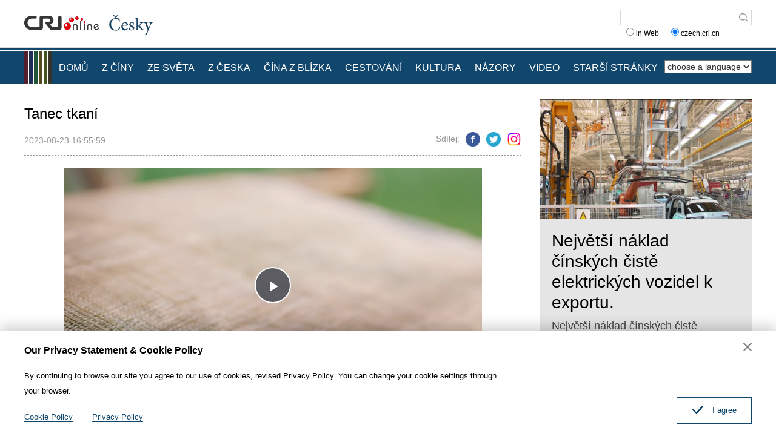

--- FILE ---
content_type: text/html
request_url: https://czech.cri.cn/2023/08/23/ARTIRnh0ofRZWtVa4fIltV1a230823.shtml
body_size: 7824
content:
<!DOCTYPE html>
<html>
<head>
<meta charset="UTF-8">
<meta name="viewport" content="width=device-width, initial-scale=1.0, minimum-scale=1.0, maximum-scale=1.0, user-scalable=no">
<meta name="filetype" content="1">
<meta name="publishedtype" content="1">
<meta name="pagetype" content="1">
<meta name="format-detection" content="telephone=no">
<meta name="renderer" content="webkit|ie-comp|ie-stand">
<meta http-equiv="X-UA-Compatible" content="IE=edge,chrome=1">
<meta http-equiv="Pragma" content="no-cache">
<meta http-equiv="Cache-Control" content="no-cache">
<meta name="author" content="蔡亮">
<meta name="source" content="">
<title>
Tanec tkaní
</title>
<meta name="catalogs" content="PAGEfnjL8PfeP5xBHSjFZF8T220413">
<meta name="contentid" content="ARTIRnh0ofRZWtVa4fIltV1a230823">
<meta name=keywords content="">
<meta name="spm-id" content="C01140752918">
<meta name=description content="Program ukazuje proces tkaní letní vyšívané látky s hbitou a elegantní řečí těla, propojuje životní realitu a barevné sny...">
<meta name="twitter:card" content="summary_large_image">
<meta property="og:title" content="Tanec tkaní">
<meta property="og:image" content="https://p5crires.cri.cn/photoworkspace/cri/2023/08/23/2023082316553824476.jpg">
<meta property="og:description" content="Program ukazuje proces tkaní letní vyšívané látky s hbitou a elegantní řečí těla, propojuje životní realitu a barevné sny...">
<meta name="twitter:title" content="Tanec tkaní">
<meta name="twitter:description" content="Program ukazuje proces tkaní letní vyšívané látky s hbitou a elegantní řečí těla, propojuje životní realitu a barevné sny...">
<meta name="twitter:image" content="https://p5crires.cri.cn/photoworkspace/cri/2023/08/23/2023082316553824476.jpg">
<link rel="stylesheet" href="//rcrires.cri.cn/photoAlbum/cri/templet/common/DEPA1655085390735651/public.css">
<link rel="stylesheet" href="//rcrires.cri.cn/photoAlbum/cri/templet/common/DEPA1655085390735651/style.css">
<script type="text/javascript" src="//rcrires.cri.cn/library/script/jquery-1.7.2.min.js"></script>
<script src="//rcrires.cri.cn/photoAlbum/cri/templet/common/DEPA1655085390735651/swiper2.7.6.min.js"></script>
<script language="JavaScript">
                var url_domainname = location.href;
                var num_1 = url_domainname.split("//")[1];
                var domainame_ = num_1.split("/")[0];
                var type_ = num_1.split(".")[0];
                var commentTitle = "Tanec tkaní"; //评论标题
                /* 评论对象ID 20位以内的字符串 每个被评论对象不同20120420------ */
                var itemid1 = "ARTIRnh0ofRZWtVa4fIltV1a230823"; //正文页id，赋值给留言评论模块的参数之一
                var commentUrl = "https://czech.cri.cn/2023/08/23/ARTIRnh0ofRZWtVa4fIltV1a230823.shtml";
                var column_id = "TOPC1648803098766641";
                var sub_column_id = "PAGEfnjL8PfeP5xBHSjFZF8T220413";
                var domainname = domainame_;
                var sobey_video_flag = '';
                var type = type_;
                var pindao_1 = "CHAL1648801140752918";
                var dateNum = (new Date()).toLocaleDateString() + " " + (new Date()).toLocaleTimeString();
                var times_str = dateNum.replace(/年/g, '-').replace(/月/g, '-').replace(/日/g, '-').replace(/:/g, '-');
                var new_str = times_str.replace(/ /g, '-');
                var arr = new_str.split("-");
                var datum = new Date(Date.UTC(arr[0], arr[1] - 1, arr[2] - 2, arr[3] - 8, arr[4], arr[5]));
                var timeint = datum.getTime() / 1000;
                var html;
                var sorts_dianji = sub_column_id + ',' + column_id + ',' + itemid1.substring(0, 4); /*点击量sorts值*/
                var searchkeywords = "";
                var commentbreif = "Program ukazuje proces tkaní letní vyšívané látky s hbitou a elegantní řečí těla, propojuje životní realitu a barevné sny...";
                var commentimg3 = "";
                var commentimg2 = "";
                var commentimg1 = "https://p5crires.cri.cn/photoworkspace/cri/2023/08/23/2023082316553824476.jpg";
                var commentimg0 = "";
                var commentimg = commentimg3;
                if (commentimg3 == "") {
                    commentimg = commentimg2;
                }
                if (commentimg2 == "") {
                    commentimg = commentimg1;
                }
                if (commentimg1 == "") {
                    commentimg = commentimg0;
                }
                if (commentimg.split("//")[0] == '' || commentimg.split("//")[0] == 'http:') {
                    commentimg = "https://" + commentimg.split("//")[1];
                }
                var hdprop = "";
            </script>
<script>
            if(window.innerWidth<=1024){
                autoRem();
            }
            function autoRem(){
                var view_width = document.getElementsByTagName('html')[0].getBoundingClientRect().width;
                var _html = document.getElementsByTagName('html')[0];
                view_width>1242?_html.style.fontSize = 1242 / 16 + 'px':_html.style.fontSize = view_width / 16 + 'px';
            }
            autoRem();
            window.onresize = function(){
                autoRem();
            }
        </script>
</head>
<body>
<script>
    with(document)with(body)with(insertBefore(createElement("script"),firstChild))setAttribute("exparams","v_id=&aplus&",id="tb-beacon-aplus",src=(location>"https"?"//js":"//js")+".data.cctv.com/__aplus_plugin_cctv.js,aplus_plugin_aplus_u.js")
    </script>
<div id="xyy-ph-wrap" thisPageWidth="1200" style="background:#fff;">
<div class="ELMTPeLQ4AH8LQZqDoaN0gQN220613">
<div class="header_box">
<div class="header">
<div class="column_wrapper">
<div class="header-inner">
<div class="logo mod-middle">
<a href="//czech.cri.cn/" class="logo-left"></a>
<a href="//czech.cri.cn/" class="logo-right"></a>
</div>
<form method="get" action="//www.google.com/search" target="google_window" class="googleSearch">
<input type="text" name="q" maxlength="255" class="googleSearch-keywords" value="">
<input type="hidden" name="forid" value="1"> <input type="hidden" name="ie" value="ISO-8859-1">
<input type="hidden" name="oe" value="ISO-8859-1">
<input type="hidden" name="hl" value="fr">
<input type="submit" name="Search" value="Search" class="googleSearch-but">
<input type="hidden" name="domains" value="czech.cri.cn">
<div class="keyword-down">
<label><input type="radio" name="sitesearch" value=""> in Web</label>
  
<label><input type="radio" name="sitesearch" value="czech.cri.cn" checked="checked"> czech.cri.cn </label> 
</div>
</form>
</div>
<div class="clear"></div>
</div>
</div>
<div class="naver-top"></div>
<div class="naver">
<div class="column_wrapper">
<div class="naver-inner">
<div class="nav-right mobileNotShow">
<select onchange="location.href=this.options[this.selectedIndex].value;" name="language">
<option value="" selected="">choose a language</option>
<option value="http://albanian.cri.cn/">Albanian</option>
<option value="http://arabic.cri.cn/">Arabic</option>
<option value="http://bengali.cri.cn/">Bengali</option>
<option value="http://belarusian.cri.cn/">Belarusian</option>
<option value="http://bulgarian.cri.cn/">Bulgarian</option>
<option value="http://myanmar.cri.cn/">Burmese</option>
<option value="http://cambodian.cri.cn/">Cambodian</option>
<option value="http://croatian.cri.cn/">Croatian</option>
<option value="http://www.cri.cn/">Chinese Simplified</option>
<option value="http://big5.cri.cn">Chinese Traditional</option>
<option value="http://czech.cri.cn/">Czech</option>
<option value="http://chinaplus.cri.cn/">English</option>
<option value="http://esperanto.cri.cn/">Esperanto</option>
<option value="http://filipino.cri.cn/">Filipino</option>
<option value="http://french.cri.cn/">French</option>
<option value="http://german.cri.cn/">German</option>
<option value="http://greek.cri.cn/">Greek</option>
<option value="http://hausa.cri.cn/">Hausa</option>
<option value="http://hebrew.cri.cn/">Hebrew</option>
<option value="http://hindi.cri.cn/">Hindi</option>
<option value="http://hungarian.cri.cn/">Hungarian</option>
<option value="http://indonesian.cri.cn/">Indonesian</option>
<option value="http://italian.cri.cn/">Italian</option>
<option value="http://japanese.cri.cn/">Japanese</option>
<option value="http://korean.cri.cn/">Korean</option>
<option value="http://laos.cri.cn/">Lao</option>
<option value="http://malay.cri.cn/">Malay</option>
<option value="http://mongol.cri.cn/">Mongolian</option>
<option value="http://nepal.cri.cn/">Nepali</option>
<option value="http://persian.cri.cn/">Persian</option>
<option value="http://polish.cri.cn/">Polish</option>
<option value="http://portuguese.cri.cn/">Portuguese</option>
<option value="http://pushtu.cri.cn/">Pushtu</option>
<option value="http://romanian.cri.cn/">Romanian</option>
<option value="http://russian.cri.cn/">Russian</option>
<option value="http://serbian.cri.cn/">Serbian</option>
<option value="http://sinhalese.cri.cn/">Sinhalese</option>
<option value="http://espanol.cri.cn/">Spanish</option>
<option value="http://swahili.cri.cn/">Swahili</option>
<option value="http://tamil.cri.cn/">Tamil</option>
<option value="http://thai.cri.cn/">Thai</option>
<option value="http://turkish.cri.cn/">Turkish</option>
<option value="http://urdu.cri.cn/">Urdu</option>
<option value="http://ukrainian.cri.cn/">Ukrainian</option>
<option value="http://vietnamese.cri.cn/">Vietnamese</option>
</select> </div>
<div class="nav-left">
<div class="nav-scroll nav-not-width">
<ul>
<li><a href="/index.shtml" data-flag="nav-home">DOMŮ</a></li>
<li><a href="/chinanews/index.shtml" data-flag="chinanews">Z ČÍNY</a></li>
<li><a href="/worldnews/index.shtml" data-flag="worldnews">ZE SVĚTA</a></li>
<li><a href="/czechnews/index.shtml" data-flag="czechnews">Z ČESKA</a></li>
<li><a href="/china/index.shtml" data-flag="china">ČÍNA Z BLÍZKA</a></li>
<li><a href="/travel/index.shtml" data-flag="travel">CESTOVÁNÍ</a></li>
<li><a href="/culture/index.shtml" data-flag="culture">KULTURA</a></li>
<li><a href="/communication/index.shtml" data-flag="communication">NÁZORY</a></li>
<li><a href="/video/index.shtml" data-flag="video">VIDEO</a></li>
<li><a href="https://czech.cri.cn/index.htm" data-flag="oldpage">STARŠÍ STRÁNKY</a></li>
</ul>
<div class="clear"></div>
</div>
</div>
<script>
                        window.onload = function() {
                            var url = location.href;
                            if(url.indexOf("czech.cri.cn/index.shtml") > -1){
                                $(".nav-scroll ul li").eq(0).addClass("current");
                            }else if(url.indexOf("czech.cri.cn/chinanews") > -1){
                                $(".nav-scroll ul li").eq(1).addClass("current");
                            }else if(url.indexOf("czech.cri.cn/czechnews") > -1){
                                $(".nav-scroll ul li").eq(3).addClass("current");
                            }else if(url.indexOf("czech.cri.cn/worldnews") > -1){
                                $(".nav-scroll ul li").eq(2).addClass("current");
                            }else if(url.indexOf("czech.cri.cn/china") > -1){
                                $(".nav-scroll ul li").eq(4).addClass("current");
                            }else if(url.indexOf("czech.cri.cn/travel") > -1){
                                $(".nav-scroll ul li").eq(5).addClass("current");
                            }else if(url.indexOf("czech.cri.cn/culture") > -1){
                                $(".nav-scroll ul li").eq(6).addClass("current");
                            }else if(url.indexOf("czech.cri.cn/communication") > -1){
                                $(".nav-scroll ul li").eq(7).addClass("current");
                            }else if(url.indexOf("czech.cri.cn/video") > -1){
                                $(".nav-scroll ul li").eq(8).addClass("current");
                            }
                        }
                    </script>
<div class="clear"></div>
</div>
</div>
</div>
</div>
<div class="vspace" style="height:25px"></div>
</div>
<div class="index-wrap">
<div class="column_wrapper">
<div class="col_w820">
<div class="article_top">
<h2 class="at_title">Tanec tkaní</h2>
<div class="at_box">
<div class="atb_publishtime fl">2023-08-23 16:55:59</div>
<div class="atb_share fr">
<span>Sdílej:</span>
<a class="facebook" href="#" data-cmd="fbook"></a>
<a class="twitter" href="#" data-cmd="twi"></a>
<a class="ins" href="#" data-cmd="ins"></a>
</div>
<div class="clear"></div>
</div>
</div>
<div class="article_content">
<p style="text-align: center;">
<link href="//rcrires.cri.cn/player/common/h5/css/video-js7.4.1.css" rel="stylesheet">
<link href="//rcrires.cri.cn/player/common/h5/css/cri.complayer.css" rel="stylesheet">
<script src="//rcrires.cri.cn/player/common/h5/js/createSmartPlayer1.0.0.js"></script>
<script type="text/javascript">
 //分pc和移动创建 pc端创建播放器宽高是600 400，移动端宽度是走屏幕的宽度，高度根据4:3计算出来
        //判断是否是移动端
        function isMobile(){
            if (/AppleWebKit.*mobile/i.test(navigator.userAgent) || /Android/i.test(navigator.userAgent) || (/MIDP|SymbianOS|NOKIA|SAMSUNG|LG|NEC|TCL|Alcatel|BIRD|DBTEL|Dopod|PHILIPS|HAIER|LENOVO|MOT-|Nokia|SonyEricsson|SIE-|Amoi|ZTE/.test(navigator.userAgent))) {
                return true;
            } else {
                return false;
            }
        }
        var _player_width = 690;
         var _player_height = 388;
</script>
<div class="myPlayer" id="video-player1"></div>
<script type="text/javascript">
 var videoOption1={
            id: "video-player1",//播放器容器DIV的ID 必填
            width:690,//视频宽度 选填 默认712
            height:388,//视频高度 选填 默认400
            vType: "video",//视频播放器必填
            isDirectUrl: false,//是否是视频地址，如果是 设置为true;如果需要通过接口获取，设置为false
            url: '',//视频地址 
            //url: 'http://gccncc.v.wscdns.com/gc/xiongmao03_1/index.m3u8',//视频地址 
            swappedId: '509b1dbb7bd0460193db264ecabf5b89',// isDirectUrl设置为false 需要取swappedId
            isLive: false,//是否直播点播 默认是false
            videoType: '',//视频格式
            buriedCodeTitle: '',//埋码必填 设置埋码标题
            channelId:'',//直播频道ID 预留字段
            posterImg:'',//封面图
            isConviva: true,//是否开启conviva埋码
            isCntvdata: true,//是否开启大数据埋码
            rateDisplay:true,//是否显示倍速
            isAutoPlay:false,//是否开启自动播放，默认是false
            isVod4k:false,//是否是4k点播播放器，true是4k播放器，false是普通播放器。默认false
            endedFunction: function () {
                //播放完毕，调用外部函数;
            },
        }

       var videoPlayer1;
      var videoType1="0";      var guid1="509b1dbb7bd0460193db264ecabf5b89";      createPlayer1();
      function createPlayer1() {
          if (isMobile()) {
              //如果是移动端 就走移动端的宽度; 因移动端和pc端的宽高比相同，比例按照pc端传入的宽高比计算。
              var width = (window.innerWidth > 0) ? window.innerWidth : screen.width;
              videoOption1.width = width;
              videoOption1.height = width * _player_height / _player_width;
              videoPlayer1 = new CreateSmartPlayer(videoOption1);
          } else {
              videoPlayer1 = new CreateSmartPlayer(videoOption1);
          }
      }
</script>
</p><p>Program ukazuje proces tkan&iacute; letn&iacute; vy&scaron;&iacute;van&eacute; l&aacute;tky s hbitou a elegantn&iacute; řeč&iacute; těla, propojuje životn&iacute; realitu a barevn&eacute; sny s lehk&yacute;mi a elegantn&iacute;mi tanečn&iacute;mi pohyby, ukazuje s&iacute;lu srdce d&iacute;vky, kter&aacute; tk&aacute;, a před&aacute;v&aacute; jej&iacute; naději a touhu po lep&scaron;&iacute;m životě. （Kl）<br/></p>
</div>
</div>
<div class="col_w350">
<div class="ELMTfqWW0Judx7pVo7ZIcGFk220620">
<div class="czech_ind02 bgcolor_gray">
</div>
</div>
<script>
                            $.ajax({
                                type: "get",
                                url: "https://rcrires.cri.cn/common/rank/czech.jsonp",
                                dataType: "jsonp",
                                jsonpCallback: "czech",
                                success: function(response){
                                    var data = response.list;
                                    var colour_list = "";
                                    for(let i = 0; i < 3; i++){
                                        colour_list += '<div class="news_List">';
                                        if(data[i].image == ""){
                                            //无图
                                            colour_list += `<div class="nl_box"><div class="nlb_title"><a href = '${data[i].url}'>${data[i].title}</a></div>`;
                                            colour_list += `<div class="nlb_content"><p>${data[i].brief}</p></div>`
                                            colour_list += `<div class="clear"></div></div>`
                                            colour_list += `<div class="clear"></div>`
                                        }else{
                                            //有图
                                            colour_list += `<div class="nl_topimg"><a href = '${data[i].url}'><img src = '${data[i].image}'></a></div>`;
                                            colour_list += `<div class="nl_box"><div class="nlb_title"><a href = '${data[i].url}'>${data[i].title}</a></div>`;
                                            colour_list += `<div class="nlb_content"><p>${data[i].brief}</p></div>`
                                            colour_list += `<div class="clear"></div></div>`
                                            colour_list += `<div class="clear"></div>`
                                        }
                                        colour_list += `</div>`
                                    }
                                    $(".czech_ind02.bgcolor_gray").html(colour_list);
                                }
                            })
                        </script>
</div>
<div class="clear"></div>
</div>
</div>
<div class="ELMT6HCTXFpZFKajjnt6SEux220613">
<div class="footer_box">
<div class="footer_box_border"></div>
<div class="column_wrapper">
<div class="foot_Copy_Info">© China Radio International.CRI. All Rights Reserved.<br>16A Shijingshan Road, Beijing, China</div>
</div>
<div id="goup">
<a href="javascript:;"></a>
</div>
</div>
<div class="js-dialog">
<div class="dialog-body">
<div class="dialog-header">
<h3>Our Privacy Statement & Cookie Policy</h3>
<a class="dialog-close" href="javascript:;"></a>
</div>
<div class="dialog-content">By continuing to browse our site you agree to our use of cookies, revised Privacy Policy. You can change your cookie settings through your browser. </div>
<ul class="dialog-links">
<li>
<a href="http://czech.cri.cn/policy/index.shtml" target="_blank">Cookie Policy</a>
</li>
<li>
<a href="http://czech.cri.cn/PrivacyPolicy/index.shtml" target="_blank">Privacy Policy</a>
</li>
</ul>
<div class="clear"></div>
<div class="dialog-confirm"><span class="confirm-icon"></span><span>I agree</span></div>
</div>
</div>
</div>
</div>
<script src="//rcrires.cri.cn/photoAlbum/cri/templet/common/DEPA1655085390735651/index.js"></script>
<script src="//rcrires.cri.cn/photoAlbum/cri/templet/common/DEPA1647243651983717/index_bottom.js" type="text/javascript" charset="utf-8"></script>
<script src="//rcrires.cri.cn/photoAlbum/cri/templet/common/DEPA1655707693628577/cambodian_shareToSnsCommon1.1.js" type="text/javascript" charset="utf-8"></script>
<script src="//rcrires.cri.cn/library/script/mobile_changeSize.js"></script>
</body>
</html>

--- FILE ---
content_type: text/html
request_url: https://rcrires.cri.cn/common/rank/czech.jsonp?callback=czech&_=1764545444401
body_size: 1629
content:
czech({"list":[{"channel_id":"捷克语","title":"Největší náklad čínských čistě elektrických vozidel k exportu.","url":"https://czech.cri.cn/2022/09/20/ARTIan9UbQRm6ZSfhi9soufz220918.shtml","article_id":"ARTIan9UbQRm6ZSfhi9soufz220918","dt":1732550400000,"uv":485,"pv":497,"brief":"Největší náklad čínských čistě elektrických vozidel k exportu.","image":"https://p5crires.cri.cn/photoworkspace/cri/2022/10/08/2022100817190691217.png"},{"channel_id":"捷克语","title":"Náměstek ruského ministra zahraničí: Rusko přijme veškerá opatření k zajištění svých základních bezpečnostních zájmů","url":"https://czech.cri.cn/2024/11/25/ARTIiRTn31ZExSQqYvLvJLOi241125.shtml","article_id":"ARTIiRTn31ZExSQqYvLvJLOi241125","dt":1732550400000,"uv":86,"pv":88,"brief":"25. listopadu místního času náměstek ruského ministra zahraničí Sergej Rjabkov v rozhovoru pro média zdůraznil, že Rusko má své základní bezpečnostní zájmy...","image":"https://p1crires.cri.cn/photoworkspace/cri/2024/11/25/2024112519313687608.jpg"},{"channel_id":"捷克语","title":"Rusko: „Může, ale nechystá“ použít jaderné zbraně","url":"https://czech.cri.cn/2024/11/24/ARTITZPjvPsDS4OVcNJKSb71241124.shtml","article_id":"ARTITZPjvPsDS4OVcNJKSb71241124","dt":1732550400000,"uv":46,"pv":48,"brief":"Ruská média 23. listopadu informovala, že Dmitry Medveděv, místopředseda Rady bezpečnosti Ruské federace, den předtím řekl, že Rusko v případě potřeby...","image":"https://p4crires.cri.cn/photoworkspace/cri/2024/11/24/2024112416444546938.jpg"},{"channel_id":"捷克语","title":"Fico v Číně? Politik světového formátu!","url":"https://czech.cri.cn/2024/11/05/ARTIokvqxrHzPIHM9bjh89Nb241105.shtml","article_id":"ARTIokvqxrHzPIHM9bjh89Nb241105","dt":1732550400000,"uv":33,"pv":42,"brief":"Blokem Slovenska a Maďarska se vytváří významný prvek evropských zemí, jež jsou schopny komunikovat s takovou ekonomickou velmocí, jako je Čínská lidová republika.","image":"https://p1crires.cri.cn/photoworkspace/cri/2024/11/05/2024110517143539092.jpg"},{"channel_id":"捷克语","title":"Pokud jste navštívili Kubu, tak se do USA bez víza nedostanete","url":"https://czech.cri.cn/2023/01/27/ARTI6BB5dfefx73F5UsVBVVb230127.shtml","article_id":"ARTI6BB5dfefx73F5UsVBVVb230127","dt":1732550400000,"uv":28,"pv":29,"brief":"Náš svět bohužel není bezbřehou zónou plnou zázraků, ale v reálu je často souborem tvrdých omezení, která mnohdy doplňují (tedy zpřísňují) již platné restrikce. Naposledy jsem se o tom přesvědčil, když jsem se dozvěděl o opatření americké vlády,","image":"https://p4crires.cri.cn/photoworkspace/cri/2023/01/27/2023012721163727300.jpg"},{"channel_id":"捷克语","title":"Odpovědnost za absenci setkání ministrů obrany Číny a USA nese výhradně na straně USA","url":"https://czech.cri.cn/2024/11/21/ARTIA31FYvFnI2XO6X4WAfaX241121.shtml","article_id":"ARTIA31FYvFnI2XO6X4WAfaX241121","dt":1732550400000,"uv":24,"pv":24,"brief":"Ministerstvo národní obrany Číny: Odpovědnost za absenci setkání ministrů obrany Číny a USA nese výhradně na straně USA","image":"https://p3crires.cri.cn/photoworkspace/cri/2024/11/21/2024112119495753637.jpg"},{"channel_id":"捷克语","title":"Jak Rusko ohrožuje svět","url":"https://czech.cri.cn/2023/02/17/ARTIHjJ4LpNuCPJi5EdLTAbs230209.shtml","article_id":"ARTIHjJ4LpNuCPJi5EdLTAbs230209","dt":1732550400000,"uv":23,"pv":29,"brief":"Zásadní otázka vůbec nerezonuje v tom smyslu, zda byl či nebyl vstup ruské armády na území Ukrajiny oprávněný, ale proč k tomuto kroku bylo Rusko donuceno","image":"https://p2crires.cri.cn/photoworkspace/cri/2023/02/09/2023020919003345243.jpg"},{"channel_id":"捷克语","title":"Čínská reakce na takzvané 60% clo: spotřebitelé a koncoví uživatelé v dovážejících zemích \"platí\"","url":"https://czech.cri.cn/2024/11/24/ARTIJfhb1ArBf4guE7SuhMYy241124.shtml","article_id":"ARTIJfhb1ArBf4guE7SuhMYy241124","dt":1732550400000,"uv":20,"pv":22,"brief":"Čínská reakce na takzvané 60% clo: spotřebitelé a koncoví uživatelé v dovážejících zemích \"platí\"","image":"https://p4crires.cri.cn/photoworkspace/cri/2024/11/24/2024112411544467925.jpg"},{"channel_id":"捷克语","title":"Mezinárodní trestní soud vydal zatýkací rozkaz na izraelského premiéra, Spojené státy a západní země mají velké neshody","url":"https://czech.cri.cn/2024/11/24/ARTIjhWZMbiV202Hpvm13Dl0241124.shtml","article_id":"ARTIjhWZMbiV202Hpvm13Dl0241124","dt":1732550400000,"uv":20,"pv":21,"brief":"Mezinárodní trestní soud vydal 21. listopadu zatýkací rozkazy na izraelského premiéra Benjamina Netanyahua a bývalého ministra obrany Yoava Gallanta...","image":"https://p3crires.cri.cn/photoworkspace/cri/2024/11/24/2024112415571523115.jpg"},{"channel_id":"捷克语","title":"Příběh tohoto „zlatého parťáka“ v příštích 50 letech bude ještě napínavější","url":"https://czech.cri.cn/2024/11/21/ARTILg9qBT47PmfI2zO0ueXe241121.shtml","article_id":"ARTILg9qBT47PmfI2zO0ueXe241121","dt":1732550400000,"uv":18,"pv":19,"brief":"Státní návštěva čínského prezidenta Xi Jinpinga v Brazílii v nedávné době otevřela novou kapitolu vzájemných vztahů mezi oběma zeměmi. U příležitosti 50. výročí navázání diplomatických vztahů...","image":"https://p3crires.cri.cn/photoworkspace/cri/2024/11/21/2024112122080861944.jpg"}]})

--- FILE ---
content_type: text/css
request_url: https://rcrires.cri.cn/photoAlbum/cri/templet/common/DEPA1655085390735651/public.css
body_size: 3680
content:
/*
  auther:#2146 dxl
  date:2022.04
*/

/*页面框架*/
body, div, p, ul, ol, dl, dt, dd, li, form, input, table, img, h1, h2, h3, h4, h5, h6{margin:0;padding:0;}
html,body{box-sizing: border-box; background:#fff none;color:#000;font-size:16px;font-style:normal;font-weight:normal;margin-top:0;font-family:Arial, Verdana, simsun, sans-serif;margin:0 auto;}
em, b, i{font-style:normal;}
p{line-height:1.25em;}
a {color: #000; text-decoration:none;}
a:hover { color: #ff0; text-decoration:none;}
img { display:block; }
img, a img{border:0 none;}
ul, ol{list-style-type:none;}
ul:after, ol:after{clear:both;content:".";display:block;font-size:0;height:0;line-height:0;visibility:hidden;}
table { border-collapse:collapse; }
table, th, td { border: 1px solid black; }

.last {margin-right: 0 !important;}
.fl{float:left;}
.fr{float:right;}
.clear { *zoom: 1; }
.clear:after { content: ''; display: block; height: 0; visibility: hidden; clear: both; }

/* 不同颜色 */
.bgcolor_red .news_List {background: #551f2e;}
.bgcolor_blue .news_List {background: #1f2c54;}
.bgcolor_green .news_List {background: #1f5438;}
.bgcolor_coffee .news_List {background: #54491f;}
.bgcolor_grassgreen .news_List {background: #556529;}
.bgcolor_charcoalgrey .news_List {background: #36342a;}
.bgcolor_black .news_List {background: #000000;}
.bgcolor_gray .news_List {background: #e5e5e5;}

/* 通用标题样式 */
.vspace { height: 10px; font-size: 0px; line-height: 0px; width: 99%; clear: both; overflow: hidden; }
.column_wrapper { width: 1200px; margin: 0 auto; }
.md_czech {}
.md_czech .md_hdc {}
.md_czech .md_hd {padding-bottom: 4px; line-height: 34px; height: 34px;}
.md_czech .md_hd .mh_title{float: left; display: block; background: url(//p5crires.cri.cn/photoAlbum/cri/templet/common/DEPA1655085390735651/ck_nav-bg.png) no-repeat left center; padding-left: 24px; height: 34px;}
.md_czech .md_hd .mh_title a {display: block; color: #000; font-size: 30.4px;font-weight: normal;line-height: 33px;}
.md_czech .md_hd .mh_option {display: block; float: right;}
.md_czech .md_hd .mh_option a {font-size: 12px; color: #666;}
.md_czech .md_hd .mh_option a:hover {color: #11466d;}
.md_czech .md_bd {}
.md_czech .md_ftc {display: none;}

/* 顶通 */
.header_box {}
.mobileNotShow { display:block; }
.mod-middle { display:block; -webkit-box-orient:horizontal; -webkit-box-pack:center; -webkit-box-align:center; display:-moz-box; -moz-box-orient:horizontal; -moz-box-pack:center; -moz-box-align:center; display:-o-box; -o-box-orient:horizontal; -o-box-pack:center; -o-box-align:center; display:-ms-box; -ms-box-orient:horizontal; -ms-box-pack:center; -ms-box-align:center; display:box; box-orient:horizontal; box-pack:center; box-align:center; }

/* 顶部 cri & 捷克 以及搜索 *//**20230424修改wu 钉钉不显示顶通问题**/
.header {padding:10px 0 0;}
/* logo */
.logo { float:left; padding: 14px 0; width: 220px;height: 40px;}
.logo a {float: left; display:block;}
/*.logo a:last-child {margin-left: 20px;}*/
.logo .logo-left {display: block;width: 140px;height: 100%;background: url(//p5crires.cri.cn/photoAlbum/cri/templet/common/DEPA1655085390735651/ck_logo_left.png) no-repeat;}
.logo .logo-right {display: block; width: 75px;height: 100%;background: url(//p5crires.cri.cn/photoAlbum/cri/templet/common/DEPA1655085390735651/ck_logo_right.png) no-repeat;}
.googleSearch { float:right; padding-top: 6px; font-size:0;}
.googleSearch-keywords { width: 180px; color:#333; line-height: 24px; height: 24px; background:#fff; border:1px solid #d9d9d9; border-right:0; font-size: 14px; vertical-align:middle; padding:0 5px; font-family: Arial, Helvetica, sans-serif;}
.googleSearch-but { color: transparent; height: 26px; border:1px solid #d9d9d9; border-left:0; width: 26px; background:#fff url('//p5crires.cri.cn/photoAlbum/cri/templet/common/DEPA1655085390735651/ck_icon-search.png') no-repeat center center; background-size:60% 60%; vertical-align:middle;}
.googleSearch .link { margin-right: 15px;}
.googleSearch .link:hover { color:#ff0; }
.googleSearch .keyword-down { padding-top: 4px;}
.googleSearch .keyword-down label { font-size: 12px; padding:0 10px;}


/* 导航部分 开始*/
/* 导航小蓝条 */
.naver-top { height: 4px; background:#11466d; border-top:1px solid #dcdddd; overflow:hidden;}
/* 导航条 */
.naver { background:#11466d; color:#fff; border-top:1px solid #fff;}
/* 左侧彩虹背景图 */
.naver-inner { background:url('//p5crires.cri.cn/photoAlbum/cri/templet/common/DEPA1655085390735651/ck_nav-left-bg.png') no-repeat;}
/* 不同语言 */
.nav-right { float:right; height: 50px;}
.nav-right:after { display:block; clear:both; content:""; visibility:hidden; height:0;}
.nav-right a { line-height:45px; color:#fff; display:inline-block; padding:0 5px 0 15px; max-width:100px; white-space:nowrap; overflow:hidden; text-overflow:ellipsis;}
.nav-right a:hover { background:#0e3c5d;}
.nav-right select { float:right; *float:none; *display:inline-block; margin-top:15px; font-size:14px; color:#333; line-height:22px; height:22px; background:#fff; font-family: Arial, Helvetica, sans-serif;}
/* 导航条 */
.nav-left { float:left; margin-left:46px; font-size:16px;}
.nav-left li { float:left;}
.nav-left li:first-child { border-left:0; }
.nav-left a { display:block; font: 16px/45px Arial; padding: 5px 11px; color:#fff;}
.nav-left a:hover { background-color:#0e3c5d; }
.nav-left .current { position:relative; z-index:2;}
.nav-left .current a { padding-bottom:0; border-bottom:5px solid #0a0204; background-color:#0e3c5d;}
/* 导航部分 结束*/

/* 新闻卡片通用 图文结合 有标题有简介*/
.news_List {width: 380px;height: 396px; float: left; margin: 15px 30px 15px 0;}
.news_List .nl_topimg {width: 100%; height: 214px;}
.news_List .nl_topimg a {display: block; width: 100%; height: 100%;}
.news_List .nl_topimg a img {width: 100%; height: 100%;}

.news_List .nl_box {box-sizing: border-box; width: 100%;height: 182px;padding: 10px; overflow: hidden;}
.news_List .nl_box .nlb_title {margin-bottom: 4px;}
.news_List .nl_box .nlb_title a {display: block; font-size: 22px; line-height: 30px; height: 60px; color: #fff; overflow: hidden;}
.news_List .nl_box .nlb_title a:hover {color: #ff0;} 
.news_List .nl_box .nlb_content {  display: block; color: #d4d4d4; font-size: 18px; line-height: 24px; padding-top: 5px;overflow: hidden;}
.news_List .nl_box .nlb_content p {max-height: 90px;}



/* 新闻卡片通用 图文结合 只有标题 */
.news_List_imgaddtitle {width: 390px; height: 300px; float: left; margin: 15px 15px 0 0; background-color: #f3f3f3;}
.news_List_imgaddtitle:hover {background-color: #e5e5e5;}
.news_List_imgaddtitle .nli_topimg {width: 100%; height: 218px; overflow: hidden;}
.news_List_imgaddtitle .nli_topimg a {display: block;}
.news_List_imgaddtitle .nli_topimg a img {width: 100%; height: 100%; transition: transform 1s;}
.news_List_imgaddtitle .nli_topimg a img:hover {transform: scale(1.1,1.1);}
.news_List_imgaddtitle .nli_box {width: 100%; height: 48px; margin: 16px 0 18px; overflow: hidden;}
.news_List_imgaddtitle .nli_box .nlb_title {padding: 0 16px;}
.news_List_imgaddtitle .nli_box .nlb_title a {font-size: 18px; line-height: 24px; font-weight: 700;}
.news_List_imgaddtitle .nli_box .nlb_title a:hover {color: #000;}

/* 分页 */
.page_nav {width: 100%; height: 28px; text-align: center;margin: 30px 0 20px;}
.page_nav ul {width: 100%; height: 100%;}
.page_nav ul .current { border: 1px solid #11466d; font-weight: bold; background: #11466d;}
.page_nav ul .current a {color: #fff;}
.page_nav ul li {display: inline-block; line-height: 26px; border: 1px solid #d9d9d9; border-radius: 5px;}
.page_nav ul .pageMore {border: 0; background-color: transparent;}
.page_nav ul .pageMore a:hover {background-color: transparent !important; color: #000; cursor: auto;}
.page_nav ul li a {display: block; width: 26px; height: 26px;overflow: hidden;}
.page_nav ul li a:hover {background-color: #11466d !important; color: #fff;}
.page_nav ul li .shouye {background: url(//p5crires.cri.cn/photoAlbum/cri/templet/common/DEPA1655085390735651/ck_page-home.png) no-repeat center center; background-size: 50% 50%;}
.page_nav ul li .shouye:hover { background: url(//p5crires.cri.cn/photoAlbum/cri/templet/common/DEPA1655085390735651/ck_page-home-hover.png) no-repeat center center; background-size: 50% 50%;}
.page_nav ul li .tpb_btn_previous { background: url(//p5crires.cri.cn/photoAlbum/cri/templet/common/DEPA1655085390735651/ck_page-left.png) no-repeat center center; background-size: 50% 50%;}
.page_nav ul li .tpb_btn_previous:hover { background: url(//p5crires.cri.cn/photoAlbum/cri/templet/common/DEPA1655085390735651/ck_page-left-hover.png) no-repeat center center; background-size: 50% 50%;}
.page_nav ul li .tpb_btn_next { background: url(//p5crires.cri.cn/photoAlbum/cri/templet/common/DEPA1655085390735651/ck_page-right.png) no-repeat center center; background-size: 50% 50%;}
.page_nav ul li .tpb_btn_next:hover { background: url(//p5crires.cri.cn/photoAlbum/cri/templet/common/DEPA1655085390735651/ck_page-right-hover.png) no-repeat center center; background-size: 50% 50%;}
.page_nav ul li .weiye {background: url(//p5crires.cri.cn/photoAlbum/cri/templet/common/DEPA1655085390735651/ck_page-last.png) no-repeat center center; background-size: 50% 50%;}
.page_nav ul li .weiye:hover { background: url(//p5crires.cri.cn/photoAlbum/cri/templet/common/DEPA1655085390735651/ck_page-last-hover.png) no-repeat center center; background-size: 50% 50%;}


/* Cookie Policy 相关样式 开始 */
.policy_title {margin-top: 20px; padding-bottom: 15px; text-align: center; font-size: 24px; font-weight: 400; line-height: 28px;}
.policy_content {margin-top: 10px;}
.policy_content p {font-size: 18px; line-height: 32px;}
.policy_content table {font-size: 18px;}
.policy_content table .firstRow {line-height: 32px;}
/* Cookie Policy 相关样式 结束 */


/* 底通 开始 */
/* 基本信息 */
.footer_box {margin-top: 30px;text-align: center;}
.footer_box .footer_box_border {width: 100%; border-top: 1px solid #cdcdcd;}
.footer_box .foot_Copy_Info {padding: 20px 0; font-size: 12px; color: #666; line-height: 24px;}
/* 返回顶部 */
#goup { width: 0; height: 0; position: fixed; left: 50%; bottom: 150px; display: none; }
#goup a { display: block; margin-left: 610px; width: 46px; height: 45px; background: url(//p5crires.cri.cn/photoAlbum/cri/templet/common/DEPA1655085390735651/ck_goup.png) no-repeat; }
#goup a:hover {background: url(//p5crires.cri.cn/photoAlbum/cri/templet/common/DEPA1655085390735651/ck_goup-hover.png) no-repeat;}
/* 是否同意使用cookie */
.js-dialog { position: fixed; bottom: 0; left: 0; width: 100%; z-index: 99; background-color: #fff; box-shadow: 0 -7px 20px 0 rgb(0 0 0 / 19%); display: none; }
.js-dialog .dialog-body { width: 1200px; font-size: 13px; position: relative; margin: 20px auto; }
.js-dialog .dialog-body .dialog-header { position: relative; }
.js-dialog .dialog-body .dialog-header h3 { font-size: 16px; line-height: 25px; }
.js-dialog .dialog-body .dialog-header a { position: absolute; right: 0; top: 0; width: 14px; height: 14px; background: url(//p5crires.cri.cn/photoAlbum/cri/templet/common/DEPA1655085390735651/ck_btn_close.png) no-repeat; background-size: auto; background-size: 14px 14px; cursor: pointer; }
.js-dialog .dialog-body .dialog-content { margin: 17px 0; width: 800px; color: #000; line-height: 25.6px; }
.js-dialog .dialog-body .dialog-links { width: 100%; height: 25px; }
.js-dialog .dialog-body .dialog-links li { float: left; margin-right: 32px; }
.js-dialog .dialog-body .dialog-links li a { display: block; border-bottom: 1px solid #11466d; color: #11466d; padding-top: 6px; }
.js-dialog .dialog-body .dialog-confirm { width: 122px; height: 42px; color: #11466d; border: 1px solid #11466d; position: absolute; right: 0; bottom: 0; line-height: 42px; text-align: center; cursor: pointer; }
.js-dialog .dialog-body .dialog-confirm .confirm-icon { width: 17px; height: 15px; background: url(//p5crires.cri.cn/photoAlbum/cri/templet/common/DEPA1655085390735651/ck_icon_agree.png) no-repeat; background-size: 17px 13px; margin-right: 16px; display: inline-block; vertical-align: sub; }
/* 底通 结束 */

/****20230629 add 看中国*****/
.no_content .news_List {height: auto;}
.no_content .news_List .nl_box {height: 115px;}
.no_content .news_List .nl_box .nlb_title a{height: 90px;}

@media screen and (max-width:1024px) {
  html,body { width:100%; font-family: Arial, Helvetica, Times New Roman, sans-serif; font-size: 1rem !important;}

  .column_wrapper { width:100% !important; margin: 0 auto;}
  /*------------ 顶通 部分 ------------*/
  .header_box { min-height:8.875rem;}
  .header { height: 5rem; padding:0;}
  .header-inner { width:94%; height: 4.35rem;margin: 0 auto; position:relative; z-index:9;}
  .logo { padding:1.875rem 0 0;}
  .logo img { width:100%; }
  .googleSearch {display: none;}
  /* 导航条 */
  .naver-inner { width:100%; height: 3.5rem; background:none;}
  .naver-inner a { -webkit-transition-duration:0ms; -moz-transition-duration:0ms; transition-duration:0ms;}
  .mobileNotShow {display: none;}
  .nav-left { width:100%; margin-left:0;font-size: 1rem;}
  .nav-left .nav-scroll {overflow-x: auto; -webkit-overflow-scrolling: touch; overflow-scrolling: touch;}
  .nav-left .nav-scroll::-webkit-scrollbar {display: none;}
  .nav-left a { line-height: 2.875rem; font-weight:normal; font-size: 1.125rem; padding: .3125rem .9375rem;}

  /*------------ 标题栏 部分 ------------*/
  .md_czech .md_hd .mh_title a {font-size: 1.5rem;}
  .md_czech .md_hd .mh_option {margin-right: 1.125rem;}

  /*------------ 新闻卡片 部分 ------------*/
  /* 新闻卡片通用 图文结合 有标题有简介*/
  .news_List {float: none; width: 100%; height: 4.25rem; margin: .9375rem 0;}
  .news_List .nl_topimg {width: 30%; height: 4.25rem; float: left;}
  .news_List .nl_box {display: flex; text-align: left;align-items: center; justify-content: left; -webkit-box-pack: center; float: left; width: 70%; height: 4.25rem;padding: .625rem;}
  .news_List .nl_box .nlb_title {margin-bottom: 0;  height: 100%; overflow: hidden;}
  .news_List .nl_box .nlb_title a {height: 100%;font-size: .875rem; line-height: 1.675rem; overflow: hidden;}
  .news_List .nl_box .nlb_title a:hover {color: #fff;}
  .news_List .nl_box .nlb_content {display: none;}
  /* 新闻卡片通用 图文结合 只有标题 */
  .news_List_imgaddtitle {width: 48%; height: 40%; margin: .9375rem 4% 0 0;}
  .news_List_imgaddtitle .nli_topimg {height: auto;}
  .news_List_imgaddtitle .nli_box {height: 3.375rem; margin: .5rem 0 .625rem;}
  .news_List_imgaddtitle .nli_box .nlb_title {padding: 0 .625rem;}
  .news_List_imgaddtitle .nli_box .nlb_title a {font-size: .875rem; line-height: 1.125rem;}

  /*------------ 分页 部分 ------------*/
  .page_nav {width: 100%; height: 1.75rem; text-align: center;margin: 1.875rem 0 1.25rem;}
  .page_nav ul li {margin: .0889rem; display: inline-block; line-height: 1.625rem; border: .0444rem solid #d9d9d9; border-radius: .3125rem;}
  .page_nav ul li a {display: block; width: 1.625rem; height: 1.625rem;overflow: hidden;}




  /*------------ Cookie Policy 部分 ------------*/
  .policy_title {margin-top: 1.25rem; padding-bottom: .9375rem; text-align: center; font-size: 1.5rem; font-weight: 400; line-height: 1.75rem;}

  .policy_content {padding: .625rem 2%;margin-top: .625rem;}
  .policy_content p {font-size: 1.125rem; line-height: 2rem;}
  .policy_content table {font-size: 1.125rem;}
  .policy_content table .firstRow {line-height: 2rem;}

  /*------------ 底通 部分 ------------*/
  .footer_box {min-width: 142px; text-align: center; padding: 1.25rem 0 1.875rem; margin-top: 1.875rem;}
  .footer_box .footer_box_border {width: 100%;}
  .footer_box .foot_Copy_Info {padding: 1.25rem 0; font-size: .75rem; color: #666; line-height: 1.5rem;}
  /* 是否同意cookie */
  .js-dialog .dialog-body { width: 92%; margin: .625rem auto; }
  .js-dialog .dialog-body .dialog-header h3 { font-size: 1rem; line-height: 1.565rem; }
  .js-dialog .dialog-body .dialog-header a { width: 0.875rem; height: 1.5rem; background-size: .875rem .875rem; background-position: center center; cursor: pointer; }
  .js-dialog .dialog-body .dialog-content { margin: .625rem 0; width: 100%; font-size: .75rem; line-height: 1rem; }
  .js-dialog .dialog-body .dialog-links li {margin-right: .625rem;}
  .js-dialog .dialog-body .dialog-links li a {font-weight: bold; font-size: .75rem;}
  .js-dialog .dialog-body .dialog-confirm { width: 6.25rem; height: 1.75rem; color: #11466d; border: 1px solid #11466d; position: absolute; right: 0; bottom: 0; line-height: 1.625rem; text-align: center; cursor: pointer; font-size: .875rem; }
  .js-dialog .dialog-body .dialog-confirm .confirm-icon {margin-right: .625rem;}
  
  /****20230629 add by wsf*****/
  .no_content .news_List { height: 4.25rem;}
  .no_content .news_List .nl_box {height: 4.25rem;}
  
}

--- FILE ---
content_type: text/css
request_url: https://rcrires.cri.cn/photoAlbum/cri/templet/common/DEPA1655085390735651/style.css
body_size: 2745
content:
/*
  auther:#2146 dxl
  date:2022.04
*/
/* 专题页轮播图更多 */
.czech_ind03 .mod-title{
  padding-bottom: 4px;
  line-height: 34px;
}
.czech_ind03 .mod-title .more{
  float: right;
  font-weight: normal;
  font-size: 12px;
  color: #666;
}
/* 轮播及简介 开始*/
.czech_ind01 {max-width: 1200px;}
.czech_ind01 .swiperleft {width: 760px;height: 428px;}
.czech_ind01 .swiperleft .swiper-container {position: relative; height: 100%;overflow: hidden;}
.czech_ind01 .swiperleft .swiper-container ul {}
.czech_ind01 .swiperleft .swiper-container ul li {width: 760px; position: relative; float: left;}
.czech_ind01 .swiperleft .swiper-container ul li .swiper_img{ display: block;}
.czech_ind01 .swiperleft .swiper-container ul li .swiper_img img {width: 100%;height: 100%;}
.czech_ind01 .swiperleft .swiper-container ul li .swiper_titile {position: absolute; bottom: 0; left: 0; background-color: rgba(0,0,0,0.5);    height: 48px; width: 100%;padding: 10px 15px;}
.czech_ind01 .swiperleft .swiper-container ul li .swiper_titile a{ font: 20px "Arial"; color: #fff; margin: 10px 15px; overflow: hidden; }
.czech_ind01 .swiperleft .swiper-container ul li .swiper_titile a:hover {color: #ff0;}

.czech_ind01 .swiperleft .swiper-container .pagination { position: absolute; z-index: 20; bottom: 8px; right: 0.8%; width: 100%; text-align: right; }
.czech_ind01 .swiperleft .swiper-container .pagination .swiper-pagination-switch { display: inline-block; width: 14px; height: 14px; border-radius: 14px; background: #fff; margin-right: 10px; opacity: 0.8; border: 0px; cursor: pointer; }
.czech_ind01 .swiperleft .swiper-container .pagination .swiper-active-switch { background: #11466d; }

.czech_ind01 .swiperright {width: 440px;height: 428px;overflow: hidden; background-color: #2a2a2a;}
.czech_ind01 .swiperright .newsList {margin: -1px 25px 0; border-top: 1px dashed #fff; color: #fff;}
.czech_ind01 .swiperright .newsList h2 {font-weight: normal; font-size: 24px; line-height: 28px; max-height: 84px; overflow: hidden; margin: 9px 0; color: #fff; }
.czech_ind01 .swiperright .newsList h2 a {display: block; width: 100%; color: #fff;}
.czech_ind01 .swiperright .newsList h2 a:hover {color: #ff0;}
.czech_ind01 .swiperright .newsList p {font-size: 14px; line-height: 18px; color: #d4d4d4; max-height: 36px; overflow: hidden; margin: 8px 0 15px;}
/* 轮播及简介 结束*/

/* 来自中国 来自世界 旅行 文化 公司 视频 图片 档案 开始*/
.czech_con02 {width: 1200px}
/* 结束 */

/* 档案 开始*/
.czech_con04 {width: 1200px}
/* 新闻卡片 只有图片 */
.czech_con04 .news_List_img {width: 380px;height: 214px;float: left; margin: 15px 30px 15px 0;}
.czech_con04 .news_List_img .nli_topimg {width: 100%; height: 100%;}
.czech_con04 .news_List_img .nli_topimg a {display: block;}
.czech_con04 .news_List_img .nli_topimg a img {width: 380px; height: 213.75px;}
/* 结束 */

/* 收音机 开始 */
.czech_con03 {width: 1200px; margin: 20px auto;}
/* 音频标题 */
.czech_con03 .audio-box .video-js .vjs-audio-title {
  display: none;
}
/* 时间戳 */
.czech_con03 .audio-box .vjs-matrix.video-js .vjs-time-control { padding-left: 15px; line-height: 52px !important; }
/* 进度条 */ 
.czech_con03 #audio_player .vjs-matrix.video-js .vjs-progress-control { top: 28%; left: 17%; }
.czech_con03 #audio_player .vjs-matrix.video-js .vjs-progress-control { width: 72%; }
/* 音量控件 */
.czech_con03 .audio-box .video-js div.vjs-volume-panel.vjs-control, .czech_con03 .audio-box div.vjs-matrix .vjs-fullscreen-control { display: none; }
.czech_con03 .audio-box .video-js .vjs-volume-panel { width: 32px; top: 1.2em; right: 6em;}
.czech_con03 .audio-box .video-js .vjs-volume-horizontal { display: none; }
/* 下载 */
.czech_con03 .audio-box .video-js .vjs-download-control { top: 2px; }
/* 收音机 结束 */

/* 二级页 开始 */

/* 标题文字简介 */
.czech_con06 {}
.czech_con06 .news_List_text {float: left; width: 600px;height: 169px; padding: 28px 0;}
.czech_con06 .news_List_text:hover {background-color: #e5e5e5;}
.czech_con06 .news_List_text h3 {height: 78px; padding: 0 10px 0 12px; overflow: hidden;}
.czech_con06 .news_List_text h3 a {font-size: 22px; line-height: 26px;}
.czech_con06 .news_List_text h3 a:hover {color: #00479d;}
.czech_con06 .news_List_text p {height: 91px; padding: 0 10px 0 12px; overflow: hidden; font-size: 18px; line-height: 22px; color: #999;}

/* 图片左标题右 */
.czech_con07 {}
.czech_con07 .news_List_imgtitle {float: left; width: 592px;height: 135px; margin: 15px 16px 0 0; background: #f3f3f3;}
.czech_con07 .news_List_imgtitle .nli_imgleft {float: left; width: 240px; height: 100%;}
.czech_con07 .news_List_imgtitle .nli_imgleft a {display: block; width: 100%;height: 100%;}
.czech_con07 .news_List_imgtitle .nli_imgleft a img {width: 100%; height: 100%;}

.czech_con07 .news_List_imgtitle .nli_title {float: left; width: 330px; height: 58px; padding: 8px 10px 8px 12px; overflow: hidden;}
.czech_con07 .news_List_imgtitle .nli_title a {font-size: 18px; font-weight: 700; line-height: 22px;}
.czech_con07 .news_List_imgtitle .nli_title a:hover {color: #00479d;}

/* 新闻卡片通用 图文结合 只有标题 */
.czech_con08 {}
.czech_con08 .news_List_imgaddtitle.imgtitlelast {margin-right: 0;}

/* 巨幕 */
.giant_screen {width: 100%; height: 52.75%;}
.giant_screen a {display: block; width: 100%; height: 100%;}
.giant_screen a img {width: 100%; height: 100%;}

/* 新闻卡片通用 图文结合 有图片标题简介通栏 */
.czech_con09 {}
.czech_con09 .new_List_imgtitletext {width: 100%; height: 135px; margin-top: 15px;}
.czech_con09 .new_List_imgtitletext .nli_img {float: left; width: 240px; height: 100%; overflow: hidden;}
.czech_con09 .new_List_imgtitletext .nli_img a {display: block; width: 100%; height: 100%;}
.czech_con09 .new_List_imgtitletext .nli_img a img {width: 100%; height: 100%;transition: transform 1s;}
.czech_con09 .new_List_imgtitletext .nli_img a img:hover {transform: scale(1.1,1.1);}
.czech_con09 .new_List_imgtitletext .nli_box {margin-left: 255px;overflow: hidden;}
.czech_con09 .new_List_imgtitletext .nli_box a {font-size: 16px; font-weight: 700; line-height: 22px;}
.czech_con09 .new_List_imgtitletext .nli_box a:hover {color: #00479d;}
.czech_con09 .new_List_imgtitletext .nli_box p {font-size: 14px; font-weight: 400; line-height: 18px;}

/* 音频 */
.czech_con10 {}
.czech_con10 .news_item {float: left; width: 390px; margin: .625rem .9375rem 0 0; background-color: #f3f3f3;}
.czech_con10 .news_item.audiolast {margin-right: 0;}
.czech_con10 .news_item:hover {background-color: #e5e5e5;}
.czech_con10 .news_item span {display: inline-block; width: 38px;line-height: 38px;font-size: 16px; font-weight: 700; text-align: center;}
.czech_con10 .news_item a {display: inline-block; font-size: 14px; line-height: 38px;}
/* .czech_con10 .news_item a:hover {color: #00479d;} */



/* 二级页 结束 */

/* 底层页 开始 */

.col_w820 {width: 820px;margin-right: 30px; float: left;}
.col_w820 .article_top .at_title {width: 100%; font-size: 24px; line-height: 28px; font-weight: 400; margin-top: 10px; padding-bottom: 16px;}
.col_w820 .article_top .at_box {padding-bottom: 10px; color: #999; border-bottom: 1px dashed #999;}
.col_w820 .article_top .at_box .atb_publishtime {font-size: 14px; line-height: 28px; font-weight: 400;}
.col_w820 .article_top .at_box .atb_share span {font-size: 14px;}
.col_w820 .article_top .at_box .atb_share a { vertical-align: middle; display: inline-block; width: 24px; height: 24px; margin-left: 6px;}
.col_w820 .article_top .at_box .atb_share .facebook {background: url(//p5crires.cri.cn/photoAlbum/cri/templet/common/DEPA1655085390735651/ck_icon-share-facebook.png) no-repeat center center; background-size: 100% 100%;}
.col_w820 .article_top .at_box .atb_share .twitter {background: url(//p5crires.cri.cn/photoAlbum/cri/templet/common/DEPA1655085390735651/ck_icon-share-twitter.png) no-repeat center center; background-size: 100% 100%;}
.col_w820 .article_top .at_box .atb_share .ins {background: url(//p2crires.cri.cn/photoAlbum/cri/templet/common/DEPA1655707693628577/IMG_0099.PNG) no-repeat center center; background-size: 100% 100%;}
.col_w820 .article_top .at_box .atb_share .youtube {background: url(//p2crires.cri.cn/photoAlbum/cri/templet/common/DEPA1655707693628577/youtube.png) no-repeat center center; background-size: 100% 100%;}
.col_w820 .article_content {width: 100%;}
.col_w820 .article_content p {margin-top: 20px; font-size: 18px; line-height: 32px;}
.col_w820 .article_content p {width: 100%;}
.col_w820 .article_content p video {width:100%; height:56.25%; }
.col_w820 .article_content p img {max-width: 100%; margin: 0 auto;}
.col_w820 .article_content .news_img_title {font-size: 15px; line-height: 24px; color: #666 ;}

.col_w350 {width: 350px;float: left;}
.czech_ind02 .news_List {width: 100%; height: auto; margin: 0;}
.czech_ind02 .news_List .nl_topimg {position: relative; width: 100%; height: 0; padding-top: 56.25%;}
.czech_ind02 .news_List .nl_topimg a {display: block;}
.czech_ind02 .news_List .nl_topimg a img {position: absolute; top: 0; left: 0; width: 100%; height: 100%;}
.czech_ind02 .news_List .nl_box {width: 100%;height: auto; padding: 20px; overflow: hidden;}
.czech_ind02 .news_List .nl_box .nlb_title {}
.czech_ind02 .news_List .nl_box .nlb_title a{height: auto; font-size: 28px; line-height: 34px; color: #000;}
.czech_ind02 .news_List .nl_box .nlb_content p {color: #444; font-size: 18px; line-height: 24px;}



/* 底层页 结束 */

@media screen and (max-width:1024px) {/* pad 横屏 */
	.czech_ind01 .swiperright {height: auto;}
  .czech_ind03 .mod-title{
    padding-bottom: .1778rem;
    line-height: 1.5111rem;
  }
  .czech_ind03 .mod-title .more{
    float: right;
    font-weight: normal;
    font-size: .5333rem;
    color: #666;
    margin-right: 1.125rem;
  }
  .czech_con04 .news_List_img .nli_topimg a img {
    width: 10.8rem; 
    height: 6.075rem;
  }
  .col_w820 .article_content p img {max-width: 100%; margin: 0 auto;}
  /*------------  ------------*/
  .czech_con02  {width: 100%;}
  .czech_con03 {width: 100%; margin: 1.25rem auto;}
  .czech_con04 {width: 100%;}

  /*------------ 轮播 部分 ------------*/
  .czech_ind01 .swiperleft .swiper-container ul li .swiper_titile a {font-size: .75rem; margin: .625rem .9375rem;}
  .czech_ind01 .swiperleft .swiper-container .pagination {bottom: .125rem;}
  .czech_ind01 .swiperleft .swiper-container .pagination .swiper-pagination-switch {width: .875rem; height: .875rem; border-radius: .875rem; margin-right: .375rem;}
  /* 轮播下方新闻 */
  .czech_ind01 .swiperright .newsList {margin: -1px 0.625rem 0;}
  .czech_ind01 .swiperright .newsList h2 {font-weight: 700; font-size: 1.25rem; margin: .5625rem 0;}
  .czech_ind01 .swiperright .newsList h2 a:hover {color: #fff;}
  .czech_ind01 .swiperright .newsList p {font-size: .875rem; line-height: 1.125rem; max-height: 2.25rem; overflow: hidden; margin: .5rem 0 .9375rem;}


  /* 只有图片 */
  .czech_con04 .news_List_img {width: 47.9%; height: 27%; float: left; margin: .9375rem .9375rem 0 0;}
  .czech_con04 .news_List_img:nth-child(2n) {margin-right: 0;}
  

  /*------------ 二级页 部分 ------------*/
  /* 标题文字简介 */
  .czech_con06 {width: 100%;}
  .czech_con06 .news_List_text {width: 100%; height: 4.125rem; padding: .625rem 0;}
  .czech_con06 .news_List_text h3 {height: 100%; padding: 0 .625rem 0 .75rem;}
  .czech_con06 .news_List_text h3 a {font-size: 1rem; font-weight: 700; line-height: 1.375rem;}
  .czech_con06 .news_List_text h3 a:hover {color: #000;}
  .czech_con06 .news_List_text p {display: none;}

  /* 图片左标题右 */
  .czech_con07 {width: 96%; padding: 0 2%;}
  .czech_con07 .news_List_imgtitle {float: none; width: 100%; height: 5.25rem;margin: .9375rem 1rem 0 0;}
  .czech_con07 .news_List_imgtitle .nli_imgleft {width: 40%; height: 100%;}

  .czech_con07 .news_List_imgtitle .nli_title {display: flex; width: 54%; height: 70%; padding: 2% 3%;}
  .czech_con07 .news_List_imgtitle .nli_title a {font-size: 1rem; line-height: 1.375rem;}

  /* 新闻卡片通用 图文结合 只有标题 */
  .czech_con08 {width: 100%;}
  .czech_con08 .news_List_imgaddtitle.imgtitlelast {margin-right: .9375rem;}
  .czech_con08 .news_List_imgaddtitle:nth-child(2n) {margin-right: 0;}

  /* 新闻卡片通用 图文结合 有图片标题简介通栏 */
  .czech_con09 {width: 96%; padding: 0 2%;}
  .czech_con09 .new_List_imgtitletext {height: 90%; margin-top: .625rem; background-color: #f3f3f3;}
  .czech_con09 .new_List_imgtitletext .nli_img {float: none; position: relative; width: 100%; padding-top: 56.25%;}
  .czech_con09 .new_List_imgtitletext .nli_img a {position: absolute;top: 0;left: 0;}
  .czech_con09 .new_List_imgtitletext .nli_box {margin-left: 0; padding: 1.5%;}
  .czech_con09 .new_List_imgtitletext .nli_box a {font-size: .875rem; line-height: 1.375rem;}
  .czech_con09 .new_List_imgtitletext .nli_box p {font-size: .875rem; line-height: 1.125rem; color: #666;}

  /* 音频 */
  .czech_con10 {width: 100%;}
  .czech_con10 .news_item {width: 48%;}
  .czech_con10 .news_item.audiolast {margin-right: .9375rem;}
  .czech_con10 .news_item:nth-child(2n) {margin-right: 0;}
  .czech_con10 .news_item span {width: 2.375rem;line-height: 2.375rem; font-size: 1rem;}
  .czech_con10 .news_item a {display: inline-block; font-size: .875rem; line-height: 2.375rem;}
  /* .video-js div.vjs-volume-panel.vjs-control .vjs-mute-control {
    display: none !important;
} */


  /*------------ 底层页 部分 ------------*/
  .col_w820 {width: 100%;margin-right: 0;}
  .col_w820 .article_top {width: auto; padding: 0 2%;}
  .col_w820 .article_top .at_title {width: 100%; font-size: 1.5rem; line-height: 1.75rem; font-weight: 400; margin-top: 0; padding-bottom: .9375rem;}
  .col_w820 .article_top .at_box {padding-bottom: .625rem; color: #999; border-bottom: 1px dashed #999;}
  .col_w820 .article_top .at_box .atb_publishtime {font-size: .875rem; line-height: 28px; font-weight: 400;}
  .col_w820 .article_top .at_box .atb_share span {font-size: .875rem;}
  .col_w820 .article_top .at_box .atb_share a { vertical-align: middle; display: inline-block; width: 1.5rem; height: 1.5rem; margin-left: .375rem;}
  .col_w820 .article_content {width: auto;padding: .625rem 2% 0;}
  .col_w820 .article_content p {margin-top: 1.25rem; font-size: 1.125rem; line-height: 2rem;}
  .col_w820 .article_content p {width: 100% !important;}
  .col_w820 .article_content .news_img_title {font-size: .9375rem; line-height: 1.5rem; color: #666 ;}

  .col_w350 {width: 100%;}
  .czech_ind02 .news_List {width: 100%; height: 4.25rem; margin-top: 1.25rem;}
  .czech_ind02 .news_List .nl_topimg {width: 7.6875rem;height: 4.25rem; padding: 0;}
  .czech_ind02 .news_List .nl_topimg img {width: 100%; height: 100%;}
  .czech_ind02 .news_List .nl_box {width: 67%; height: 100%; max-height: 15.1875rem; padding: 0 .625rem; align-items: center;}
  .czech_ind02 .news_List .nl_box .nlb_title {width: 100%;}
  .czech_ind02 .news_List .nl_box .nlb_title a{font-size: .875rem;line-height: 1.25rem;}
  .czech_ind02 .news_List .nl_box .nlb_content p {color: #444; font-size: 1.125rem; line-height: 1.5rem;}
  
  .giant_screen{margin: .5rem 0;}
  .giant_screen img{width: 100%; height: 100%;}
  .vspace {display: none !important;}

}

--- FILE ---
content_type: text/css
request_url: https://rcrires.cri.cn/player/common/h5/css/video.css
body_size: 310
content:
.video-box .vjs-matrix.video-js .vjs-big-play-button{
    height: 2em;
    line-height: 2em;
    border-radius: 50%;
    font-size:3em;
    width: 2em;
    top: 0px;
    left: 0px;
    right: 0px;
    bottom: 0px;
    margin: auto;
    cursor: pointer;
    opacity: 1;
    border: .06666em solid #fff;
    transition: all .4s;
    background-color: rgba(43,51,63,.7);
 }
.video-box .vjs-matrix .vjs-big-play-button .vjs-icon-placeholder{
   font-size:inherit;
 }
.video-box .vjs-icon-play:before,.video-box .video-js .vjs-big-play-button .vjs-icon-placeholder:before,.video-box .video-js .vjs-play-control .vjs-icon-placeholder:before{
   color:#fff;
 }
.video-box .video-js:hover .vjs-big-play-button:hover{border-color:#fff; background-color: #fff;background-color:rgba(115,133,159,.5)}
.video-box .video-js .vjs-control-bar{
  background:rgb(51, 51, 51);
}
.video-box .video-js .vjs-play-progress{
  background:rgb(255, 106, 106);
}
.video-box .video-js .vjs-current-time-display{
  color:#fff;
}
.video-box .vjs-mouse-display .vjs-time-tooltip,.video-box .video-js .vjs-time-tooltip{color:#fff;background:rgba(0,0,0,0.7)}
.video-box .video-js .vjs-play-progress{background:rgb(255, 106, 106);}
.video-box .video-js .vjs-volume-level{background:rgb(255, 106, 106);}
.video-box .video-js .vjs-volume-bar #pvalue{
  color:rgb(255, 106, 106);
  transform: translate(-40%);
  left:0;
}
.video-box .video-js .vjs-live-control{
  flex:none;
}
/* div.vjs-volume-panel.vjs-control .vjs-button > .vjs-icon-placeholder:before, button.vjs-fullscreen-control.vjs-control> .vjs-icon-placeholder:before{
  line-height: inherit;  margin-top: 0!important;
}*/
.video-box div.vjs-playback-rate.vjs-control, .video-box div.vjs-volume-panel.vjs-control, .video-box .vjs-matrix button.vjs-fullscreen-control.vjs-control{
  margin-top:0!important;
} 
/* .video-js div.vjs-volume-panel.vjs-control, div.vjs-matrix .vjs-fullscreen-control{
  cursor:pointer;
} */
/* .vjs-button > .vjs-icon-placeholder:before{
  line-height:40px;
} */
/*增加下载按钮*/
.video-box .vjs-download-control .vjs-icon-placeholder{
  width: 2em;
  height: 2em;
  display: inline-flex;
}
.video-box .video-js .vjs-download-control{
  position: absolute;
}
.video-box .vjs-download-control .vjs-icon-placeholder a{
  width: 100%;
  height: 100%;
  display: block;
}


--- FILE ---
content_type: application/javascript
request_url: https://rcrires.cri.cn/photoAlbum/cri/templet/common/DEPA1655085390735651/index.js
body_size: 2712
content:
var ispc;
// 判断屏幕大小
if(window.innerWidth <= 1024) {
    ispc = false;
    // 执行h5适配函数
    h5logic();
} else {
    ispc = true;
    // 执行pc适配函数
    pclogic();
}

$(window).resize(function() {
    if (window.innerWidth <= 1025 && ispc) {
        h5logic()
        updateHref();
        ispc = false;
    }
    if (window.innerWidth > 1025 && !ispc) {
        updateHref();
        ispc = true;
    }
});

function updateHref() {
    window.location.href = window.location.href;
}

// window.addEventListener('load', function() {
//     // console.log(window.innerWidth);
    
//     window.addEventListener('resize', function() {
//         h5logic()
//         // console.log(window.innerWidth + 'lalala');
//     })

// })

// window.addEventListener('resize', function() {
//     h5logic
//     // $("body").width($(window).width());
// })

// 移动端逻辑
function h5logic() {
    agreecookie();
    navWidth();
    swiperWidthHeight();
    createswiper();
    newsItemCss();
    // 获取并设置导航宽度
    function navWidth() {
        var navDivWidth = 0;
        $(".nav-not-width ul li").each(function (index, element) {
            // element == this
            navDivWidth += $(element).outerWidth(true);
        });
        // console.log(Math.ceil(navDivWidth));
        $(".nav-not-width ul").width(Math.ceil(navDivWidth + 10));
    }
    // 轮播及新闻列表宽高
    function swiperWidthHeight() {
        var swiperWidth = $(window).width();// 轮播宽度
        var swiperHeight = Math.ceil(swiperWidth * 9 / 16);// 轮播高度
        var titleHeight = Math.ceil(swiperWidth * 48 / 760);// 轮播里的标题
        $(".swiperleft").removeClass("fl")
        $(".swiperright").removeClass("fl")
        $(".czech_ind01 .swiperleft").width(swiperWidth);
        $(".czech_ind01 .swiperleft").height(swiperHeight);
        $(".czech_ind01 .swiperleft .swiper-container ul li").width(swiperWidth);
        $(".czech_ind01 .swiperleft .swiper-container ul li .swiper_titile a").height(titleHeight);
        $(".czech_ind01 .swiperright").width(swiperWidth);   
    }
}

// pc 端逻辑
function pclogic() {
    agreecookie();
    createswiper();
    newsItemCss();
    window.onscroll = function() {
        gotoup();
    };
}

// 导航切换
function topNavChange() {
    $(".nav-not-width ul li").each(function (index, valueOfElement) { 
         
    });
}

// 轮播图创建
function createswiper() {
    var mySwiper = new Swiper('.swiper-container',{
        slidesPerView: 1,// 设置slider容器能够同时显示的slides数量
		spaceBetween: 30,
        autoplay : 5000,// 可选选项，自动滑动
        loop : true,// 可选选项，开启循环
        speed:1500, // 滑动速度
        autoplayDisableOnInteraction : false,// 用户操作swiper之后，是否禁止autoplay
        pagination : '.pagination', // 展示小点
        paginationClickable :true,
    })
}

// 音频列表页 news_item 样式
function newsItemCss() {
    $(".czech_con10 .news_item").each(function (index, element) {
        // element == this
        $(element).hover(function () {
            // over
            $(this).find('span').css("color", "#f35300");
            $(this).find('a').css("color", "#00479d");
        }, function () {
            // out
            $(this).find('span').css("color", "#000");
            $(this).find('a').css("color", "#000");
        }
    );
        
    });
}

// 返回顶部
function gotoup() {
    if(document.body.scrollTop > 200 || document.documentElement.scrollTop > 200) {
        $("#goup").show();
    } else {
        $("#goup").hide();
    }

    $("#goup a").click(function (e) { 
        e.preventDefault();
        document.body.scrollTop = 0;
        document.documentElement.scrollTop = 0;
    });
}

// 是否 同意 cookie
function agreecookie() {
    var ifshow = window.localStorage.getItem("czech_isPrivacy") === "1" ? false : true;
    // console.log(typeof window.localStorage.getItem("czech_isPrivacy"));
    // console.log(ifshow);
    if (ifshow) {
        $(".js-dialog").show();
    } else {
        $(".js-dialog").hide();
    };
    
    $(".dialog-close").click(function (e) { 
        e.preventDefault();
        $(".js-dialog").hide();
    });
    $(".dialog-confirm").click(function (e) { 
        e.preventDefault();
        window.localStorage.setItem("czech_isPrivacy",1)
        $(".js-dialog").hide();
    });
}

// //判断是否是移动端
// function isMobile() {
//     if (/AppleWebKit.*mobile/i.test(navigator.userAgent) || /Android/i.test(navigator.userAgent) || (/MIDP|SymbianOS|NOKIA|SAMSUNG|LG|NEC|TCL|Alcatel|BIRD|DBTEL|Dopod|PHILIPS|HAIER|LENOVO|MOT-|Nokia|SonyEricsson|SIE-|Amoi|ZTE/.test(navigator.userAgent))) {
//         return true;
//     } else {
//         return false;
//     }
// }

// // 首页音频pc端
// function createaudio() {
//     var webpagewidth = document.body.clientWidth
//     // console.log(webpagewidth)
//     // var audiolist = [
//     //     <ds:element id="0" tag-name="datablock" ><ds:contents><ds:templet><ds:row><ds:cell>
//     //     {
//     //       date: "<ds:value-of select='publishTime' />",
//     //       audiosrc: "<ds:value-of select='pid' />"
//     //     }
//     //     </ds:cell></ds:row></ds:templet>
//     //     <ds:separator step='1'>,</ds:separator>
//     //     </ds:contents></ds:element>
//     // ]
//     var skinUrl = "https://mim-img3.cctv.cn/audio/128/4c7198e247184688b691c906a677a3df/TRANSCODE_1615268357866/206b25c3-0144-4a96-baaf-d4129cf2e300.mp3";
//     // var skinUrl = audiolist[0].audiosrc
//     var playOption = {
//         id: "audio_player", //播放器容器DIV的ID 必填
//         width: webpagewidth <= 1200 ? webpagewidth : 1200, //音频宽度 选填
//         height: 54, //音频高度
//         isConviva: true, //是否开启conviva埋码
//         isCntvdata: true, //是否开启大数据埋码
//         endedFunction: function() {
//             //播放完毕，调用外部函数;	
//         },
//         vType: "audio", //音频播放器必传。
//         isDirectUrl: true, //是否是音频地址，如果是 设置为true;如果需要通过接口获取，设置为false
//         url: skinUrl, //mp3地址 
//         //url: './public/mp3source/eyes.mp3',//mp3地址 
//         // swappedId: skinUrl, // isDirectUrl设置为false 需要取swappedId
//         isLive: false, //是否直播点播 默认是false
//         audioType: '', //音频格式
//         buriedCodeTitle: 'CRI-AUDIO音频', //埋码必填 设置埋码标题
//         audioSetting: { //设置音频的具体配置 非必填。
//             audio_box_display: true, //是否显示整个音频播放控制
//             audio_background: '#000', //设置背景色
//             audio_title_display: false, //是否显示标题
//             audio_time_display: true, //时间是否显示
//             audio_time_color: '#fff', //时间颜色
//             audio_download_btn_display: true, //是否显示下载按钮
//             audio_process_display: true, //进度条是否显示。
//         }
//     };

//     return playOption

// }

// var audioPlayer;
// if(isMobile()) {
//     audioPlayer = new CreateSmartPlayer(createaudio());
// } else {
//     audioPlayer = new CreateSmartPlayer(createaudio());
// }

// 基础统计代码：


// Global site tag (gtag.js) - Google Analytics
var dom = document.createElement("script");
dom.src = "https://www.googletagmanager.com/gtag/js?id=G-WEV6VZRC8R";
dom.async = 'async';
var s = document.getElementsByTagName("script")[0]; 
s.parentNode.insertBefore(dom, s);

window.dataLayer = window.dataLayer || [];
function gtag(){dataLayer.push(arguments);}
gtag('js', new Date());
gtag('config', 'G-WEV6VZRC8R');

// 欧拉统计报表 统计代码
var _paq = [];
_paq.push(['trackPageView']);
_paq.push(['enableLinkTracking']);
(function() {
var u="//matomo.meldingcloud.com/";
_paq.push(['setTrackerUrl', u+'matomo.php']);
_paq.push(['setSiteId', '14']);
var d=document, g=d.createElement('script'), s=d.getElementsByTagName('script')[0];
g.type='text/javascript'; g.async=true; g.defer=true; g.src=u+'matomo.js'; s.parentNode.insertBefore(g,s);
})();


--- FILE ---
content_type: application/javascript
request_url: https://p.data.cctv.com/ge.js
body_size: 71
content:
window.goldlog=(window.goldlog||{});goldlog.Etag="qcGzIX2nNncCAQOLTkEmwKWq";goldlog.stag=2;